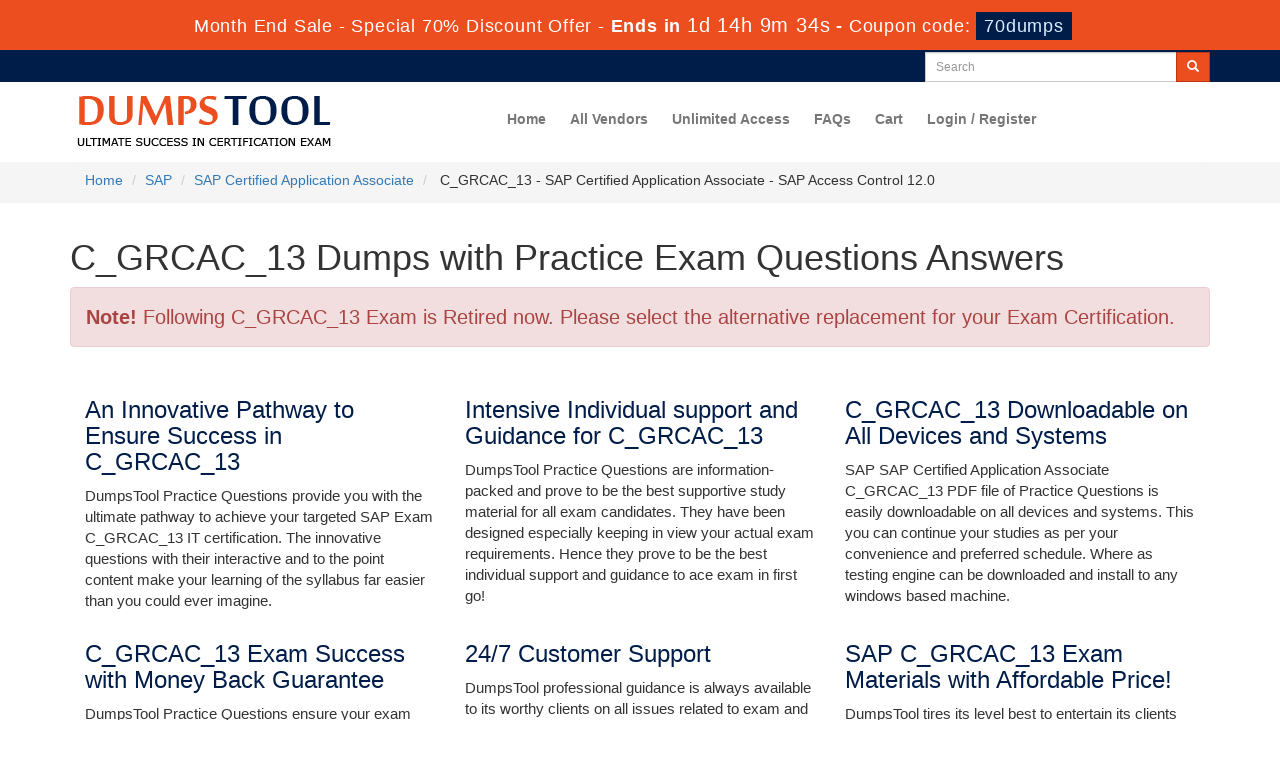

--- FILE ---
content_type: text/html; charset=UTF-8
request_url: https://www.dumpstool.com/C_GRCAC_13-exam.html
body_size: 7376
content:
<!DOCTYPE html>
<html lang="en">
<head>
    <meta charset="utf-8">
    <meta http-equiv="X-UA-Compatible" content="IE=edge">
    <meta name="viewport" content="width=device-width, initial-scale=1.0" />
    <meta name="author" content="">
    <meta name="description" content="Latest SAP C_GRCAC_13 exam dumps with real questions and answers, true C_GRCAC_13 braindumps from DumpsTool to pass the SAP C_GRCAC_13 certification exam in first attempt." />
<meta name="keywords" content="C_GRCAC_13 practice test, C_GRCAC_13 dumps, C_GRCAC_13 Questions Answers, C_GRCAC_13 braindumps" />
<link rel="canonical" href="https://www.dumpstool.com/C_GRCAC_13-exam.html" />
<title>C_GRCAC_13 Exam Questions SAP Dumpstool - Download C_GRCAC_13 Dumps 2026</title>
	<link rel="icon" href="https://www.dumpstool.com/img/favicon.ico" type="image/x-icon">
    <!-- Bootstrap Core CSS -->
    <link href="https://www.dumpstool.com/css/bootstrap.min.css" rel="stylesheet">
    <!-- Custom CSS -->
    <script src='https://www.google.com/recaptcha/api.js' async></script>
    <link href="https://www.dumpstool.com/css/custom.css?ver=1.6" rel="stylesheet">
	<link href="https://www.dumpstool.com/font-awesome-4.7.0/css/font-awesome.css" rel="stylesheet">
	<script src="https://www.dumpstool.com/js/clipboard.min.js" async></script>
<script src="https://www.dumpstool.com/js/jquery.js"></script>
    <!-- HTML5 Shim and Respond.js IE8 support of HTML5 elements and media queries -->
    <!-- WARNING: Respond.js doesn't work if you view the page via file:// -->
    <!--[if lt IE 9]>
        <script src="https://oss.maxcdn.com/libs/html5shiv/3.7.0/html5shiv.js"></script>
        <script src="https://oss.maxcdn.com/libs/respond.js/1.4.2/respond.min.js"></script>
    <![endif]-->

<script>
function Chat(){
var script = document.createElement("script"); //Make a script DOM node
script.id ="ze-snippet"
script.src = "https://static.zdassets.com/ekr/snippet.js?key=1687d94a-5f1f-420b-a8de-5d5646686ef2";
document.head.appendChild(script);
}
setTimeout(Chat, 10000);
</script>

<!-- Google tag (gtag.js) -->
<script async src="https://www.googletagmanager.com/gtag/js?id=G-9BYPKWC743"></script>
<script>
  window.dataLayer = window.dataLayer || [];
  function gtag(){dataLayer.push(arguments);}
  gtag('js', new Date());

  gtag('config', 'G-9BYPKWC743');
</script>
<meta name="google-site-verification" content="OVD9mx3i45YPtMqvXRBMl3B-PpEjxlqDUd-N3FyR_kw" />
</head>
<body>
<!-- header advertisment -->
    <div class="promotionTitle">
        <div class="container">
            <div class="promotionTitle-title">
                <h3><span>Month End Sale - Special 70% Discount Offer - </span> Ends in <span id="coupontimeRem">0d 00h 00m 00s</span> - <span> Coupon code: <i>70dumps</i></span>
                </h3>
            </div>
        </div>
    </div>
<!-- header advertisment -->

<script>
		function closeDisBox(){
			$('.topDiscountBar').hide();
		}
	// Set the date we're counting down to
		var countDownDate = new Date("Jan 30, 2026 23:59:59").getTime();

		// Update the count down every 1 second
		var x = setInterval(function() {

		  // Get today's date and time
		  var now = new Date().getTime();

		  // Find the distance between now and the count down date
		  var distance = countDownDate - now;

		  // Time calculations for days, hours, minutes and seconds
		  var days = Math.floor(distance / (1000 * 60 * 60 * 24));
		  var hours = Math.floor((distance % (1000 * 60 * 60 * 24)) / (1000 * 60 * 60));
		  var minutes = Math.floor((distance % (1000 * 60 * 60)) / (1000 * 60));
		  var seconds = Math.floor((distance % (1000 * 60)) / 1000);

		  // Display the result in the element with id="demo"
		  document.getElementById("coupontimeRem").innerHTML = days + "d " + hours + "h "
  + minutes + "m " + seconds + "s ";
		  // If the count down is finished, write some text
		  if (distance < 0) {
			clearInterval(x);
			document.getElementById("coupontimeRem").innerHTML = "EXPIRED";
		  }
		}, 1000);
	</script>
<script src="https://www.google.com/recaptcha/api.js?render=6LerCPoUAAAAALvkEm-6tzRgIyaumT23qMyM1E7y"></script>
  <script>
  $(document).ready(function(){
      grecaptcha.ready(function() {
        grecaptcha.execute('6LerCPoUAAAAALvkEm-6tzRgIyaumT23qMyM1E7y').then(function(token) {
                $('form[name="downloadDemo"]').prepend('<input type="hidden" name="g-recaptcha-response" value="'+token+'">');
                $('form[name="contactusForm"]').prepend('<input type="hidden" name="g-recaptcha-response" value="'+token+'">');
                $('form[name="exam_request"]').prepend('<input type="hidden" name="g-recaptcha-response" value="'+token+'">');
                $('form[name="registerForm"]').prepend('<input type="hidden" name="g-recaptcha-response" value="'+token+'">');
                $('form[name="loginForm"]').prepend('<input type="hidden" name="g-recaptcha-response" value="'+token+'">');
                $('form[name="addComment"]').prepend('<input type="hidden" name="g-recaptcha-response" value="'+token+'">');
        });
      });
  })
  </script>

<section id="top-welcome">
<h2 class="hidden">DumpsTool Header</h2>
	<div class="container">
    	<div class="col-md-6 no-padding tLoginArea">
			
		</div>

		<div class="col-md-3 pull-right no-padding">
			<div id="custom-search-input">
				<form action="/search.html" method="POST"  class="group">
					<div class="input-group col-md-12">
						<input type="text" class="form-control input-sm search-input" name="query" id="srch" placeholder="Search" required />
						<span class="input-group-btn">
							<button class="btn btn-primary btn-sm" type="submit" style="border-radius:0;">
								<i class="glyphicon glyphicon-search"></i>
                        	</button>
						</span>
					</div>
				</form>
			</div>
		</div>
	</div>
</section>

<section id="site-logo">
	<h2 class="hidden">dumpstool logo</h2>
	<div class="container">
		<div class="col-md-4 no-padding">
        	<a href="https://www.dumpstool.com" class="logo-site">
            	<img src="https://www.dumpstool.com/img/logo.png" alt="DumpsTool Logo"  width="300">
			</a>
		</div>
        
        <div class="col-md-8">
			<nav class="navbar navbar-default" style="margin-top: 10px;">
				<div class="container-fluid">
					<div class="navbar-header">
						<button type="button" class="navbar-toggle" data-toggle="collapse" data-target="#bs-example-navbar-collapse-1">
                            <span class="sr-only">Toggle navigation</span>
                            <span class="icon-bar"></span>
                            <span class="icon-bar"></span>
                            <span class="icon-bar"></span>
                		</button>
						<a class="navbar-brand" href="#"></a>
					</div>

					<div class="collapse navbar-collapse" id="bs-example-navbar-collapse-1">
						<ul class="nav navbar-nav">
							<li><a href="https://www.dumpstool.com">Home</a></li>
							<li><a href="/vendors.html">All Vendors</a></li>
							<li><a href="/unlimited-engine.html">Unlimited Access</a></li>
							<li><a href="/faq.html">FAQs</a></li>

					

					


					<li><a href="/cart.html">Cart</a></li>
										
					    <li><a href="/register.html">Login / Register</a></li>

				    
                </ul>

                

                

            </div>

            <!-- /.navbar-collapse -->

        </div>

        <!-- /.container -->

    </nav>

        </div>

        
	





    </div>

</section>

<!--site-logo-->







    



  

<section id="breadcrumb">

    <div class="container">

    	<ol class="breadcrumb">

			<li><a href="https://www.dumpstool.com">Home</a></li>

			<li><a href="/SAP.html">SAP</a></li>

			<li class="active"><a href="/SAP-Certified-Application-Associate-cert.html" >SAP Certified Application Associate</a>

		    </li>

			<li> C_GRCAC_13 - SAP Certified Application Associate - SAP Access Control 12.0 </li>

		</ol>

	</div>

</section>

<section id="errorMsg">
    <div class="container">
		<div class="row"><div class="col-lg-12"><h1>C_GRCAC_13 Dumps with Practice Exam Questions Answers</h1></div></div>
		<div class="alert alert-danger" style="font-size: 20px;">

			<b>Note!</b> Following C_GRCAC_13 Exam is Retired now. Please select the alternative replacement for your Exam Certification.

			
		</div>
    </div>
</section>





<div class="smallspacing"></div>

<section>
	<div class="container">
    	        
            	<div class="col-lg-12">
        	<div class="col-sm-12 no-padding examFeatures">
			  <div class="row">
           	  <div class="col-lg-4">
               	  <h3>An Innovative Pathway to Ensure Success in C_GRCAC_13</h3>
                  <p>DumpsTool Practice Questions provide you with the ultimate pathway to achieve your targeted SAP Exam C_GRCAC_13 IT certification. The innovative questions with their interactive and to the point content make your learning of the syllabus far easier than you could ever imagine.</p>
              </div>
              <div class="col-lg-4">
               	  <h3>Intensive Individual support and Guidance for C_GRCAC_13</h3>
                  <p>DumpsTool Practice Questions are information-packed and prove to be the best supportive study material for all exam candidates. They have been designed especially keeping in view your actual exam requirements. Hence they prove to be the best individual support and guidance to ace exam in first go!</p>
              </div>
              <div class="col-lg-4">
               	  <h3> C_GRCAC_13 Downloadable on All Devices and Systems </h3>
                  <p>SAP SAP Certified Application Associate C_GRCAC_13 PDF file of Practice Questions is easily downloadable on all devices and systems. This you can continue your studies as per your convenience and preferred schedule. Where as testing engine can be downloaded and install to any windows based machine. </p>
              </div>
			 </div>

			<div class="row">
              <div class="col-lg-4">
               	  <h3>C_GRCAC_13 Exam Success with Money Back Guarantee</h3>
                  <p>DumpsTool Practice Questions ensure your exam success with 100% money back guarantee. There virtually no possibility of losing SAP SAP Certified Application Associate C_GRCAC_13 Exam, if you grasp the information contained in the questions. </p>
              </div>
			  <div class="col-md-4" >
					<h3>24/7 Customer Support</h3>
                  <p>DumpsTool professional guidance is always available to its worthy clients on all issues related to exam and DumpsTool products. Feel free to contact us at your own preferred time. Your queries will be responded with prompt response.</p>				
              </div>
				<div class="col-sm-4">
<h3>SAP C_GRCAC_13 Exam Materials with Affordable Price!</h3>
              <p>DumpsTool tires its level best to entertain its clients with the most affordable products. They are never a burden on your budget. The prices are far less than the vendor tutorials, online coaching and study material. With their lower price, the advantage of DumpsTool C_GRCAC_13 SAP Certified Application Associate - SAP Access Control 12.0 Practice Questions is enormous and unmatched!</p>

		</div>
			</div>
          </div>
          
     


        <!-- Modal -->

	<div class="modal fade" id="myModal" role="dialog">

		<div class="modal-dialog">

    

      <!-- Modal content-->

      <div class="modal-content">

        <div class="modal-header">

          <button type="button" class="close" data-dismiss="modal">&times;</button>

          <h4 class="modal-title">First Try then Buy</h4>

        </div>

        <div class="modal-body">

        

        <div class="row">

          <div class="col-md-4">
           <img src="https://www.dumpstool.com/img/demo-image.png" alt="SAP Certified Application Associate - SAP Access Control 12.0 download free" class="img-responsive" />
			<div class="smallspacing"></div><br>
          </div>
         
   <div class="col-md-8">
	<style type="text/css">.demoFeatures {list-style: none; padding: 0px; line-height: 25px; margin-bottom: 14px;}</style>
    	<div>&#x2714; C_GRCAC_13 All Real Exam Questions</div>
			<ul class="demoFeatures">
				<li>&#x2714; C_GRCAC_13 Exam easy to use and print PDF format</li>
				<li>&#x2714; Cover All syllabus and Objectives</li>
				<li>&#x2714; Download Free C_GRCAC_13 Demo (Try before Buy)</li>
				<li>&#x2714; Free Frequent Updates</li>
				<li>&#x2714; 100% Passing Guarantee by DumpsTool</li>
			</ul>

   		<form name="downloadDemo" action="/main/cert/download_demo.html" method="post">
				
              <input type="email"  name="email" placeholder="Email" class="form-control" required><br>	
			  <input type="hidden" name="id" value="9335">
              <input type="hidden" name="code" value="C_GRCAC_13">
              <input type="hidden" name="vendor" value="SAP">
              <input type="image" src="https://www.dumpstool.com/img/download-demo.png" />
             
              </form>
   </div>

</div>

 

        </div>

        <div class="modal-footer">

          <button type="button" class="btn btn-default" data-dismiss="modal">Close</button>

        </div>

      </div>

      

    </div>

  </div>
        </div>
            </div>
</section>


<div class="smallspacing"></div>

<section id="relatedProducts">
	<div class="container">
    	<div class="col-lg-12">
        	<h2 class="clrw">Related Certification Exams</h2>
			<ul class="bproduct-links">

                       
                        <li style="width:49%">

						<a href="/C_TFIN52_67-exam.html" title="C_TFIN52_67">

							C_TFIN52_67 Question Answer
						</a>

						</li>

                        
                        <li style="width:49%">

						<a href="/C_TFIN22_67-exam.html" title="C_TFIN22_67">

							C_TFIN22_67 Question Answer
						</a>

						</li>

                        
                        <li style="width:49%">

						<a href="/C_TPLM30_67-exam.html" title="C_TPLM30_67">

							C_TPLM30_67 Question Answer
						</a>

						</li>

                        
                        <li style="width:49%">

						<a href="/C_TPLM40_65-exam.html" title="C_TPLM40_65">

							C_TPLM40_65 Question Answer
						</a>

						</li>

                        
                        <li style="width:49%">

						<a href="/C_TSCM62_67-exam.html" title="C_TSCM62_67">

							C_TSCM62_67 Question Answer
						</a>

						</li>

                        
                        <li style="width:49%">

						<a href="/C_SMPADM_30-exam.html" title="C_SMPADM_30">

							C_SMPADM_30 Question Answer
						</a>

						</li>

                        
                        <li style="width:49%">

						<a href="/C_BYD15_1908-exam.html" title="C_BYD15_1908">

							C_BYD15_1908 Question Answer
						</a>

						</li>

                        
                        <li style="width:49%">

						<a href="/C_TPLM22_67-exam.html" title="C_TPLM22_67">

							C_TPLM22_67 Question Answer
						</a>

						</li>

                        
                        <li style="width:49%">

						<a href="/C_C4H520_02-exam.html" title="C_C4H520_02">

							C_C4H520_02 Question Answer
						</a>

						</li>

                        
                        <li style="width:49%">

						<a href="/C_S4PPM_1909-exam.html" title="C_S4PPM_1909">

							C_S4PPM_1909 Question Answer
						</a>

						</li>

                        
                        <li style="width:49%">

						<a href="/C_TS410_2020-exam.html" title="C_TS410_2020">

							C_TS410_2020 Question Answer
						</a>

						</li>

                        
                        <li style="width:49%">

						<a href="/C_C4H510_04-exam.html" title="C_C4H510_04">

							C_C4H510_04 Question Answer
						</a>

						</li>

                        
                        <li style="width:49%">

						<a href="/C_C4H420_13-exam.html" title="C_C4H420_13">

							C_C4H420_13 Question Answer
						</a>

						</li>

                        
                        <li style="width:49%">

						<a href="/C_BW4HANA_27-exam.html" title="C_BW4HANA_27">

							C_BW4HANA_27 Question Answer
						</a>

						</li>

                        
                       

                        

                        
                        </ul>
        </div>
       
    </div>
</section>












<!-- Page Content -->
<section id="myeContent">
	<div class="container">
		<div class="row">		
			<script type="application/ld+json">

                {

                "@context": "http://schema.org",

                "@type": "Product",

                "aggregateRating": {

                "@type": "AggregateRating",

                "ratingValue": "5.0",

                "reviewCount": "80"

                },

                "image": "https://www.dumpstool.com/img/demo-image1.png",

                "name": "SAP C_GRCAC_13 Exam",

                "sku":"C_GRCAC_13",

                "description": "C_GRCAC_13 Practice Test Questions Answers",

                "releaseDate":"2023-01-12 13:48:33",

                "offers": {

                "@type": "Offer",

                "availability": "http://schema.org/InStock",

                "price": "99.99",

                "priceCurrency": "USD"

                },

            

                "review": [

                {

                "@type": "Review",

                "author": "DumpsTool",

                "datePublished": "2023-01-12 13:48:33",

                "description": "C_GRCAC_13 - SAP Certified Application Associate - SAP Access Control 12.0",

                "reviewRating": {

                "@type": "Rating",

                "bestRating": "5",

                "ratingValue": "5",

                "worstRating": "0"

                }

                }

                ]

                }

            </script>
            <script type="application/ld+json">

            {

             "@context": "http://schema.org",

             "@type": "BreadcrumbList",

             "itemListElement":

             [

              {

               "@type": "ListItem",

               "position": 1,

               "item":

               {

                "@id": "/SAP.html",

                "name": "SAP"

                }

              },

              {

               "@type": "ListItem",

              "position": 2,

              "item":

               {

                 "@id": "/SAP-Certified-Application-Associate-cert.html",

                 "name": "SAP Certified Application Associate"

               }

              },

              {

               "@type": "ListItem",

              "position": 3,

              "item":

               {

                 "@id": "/C_GRCAC_13-exam.html",

                 "name": "C_GRCAC_13"

               }

              }

             ]

            }

            </script>
            
            <div class="col-lg-12 exam-detail eContent efaqs">
				

				

				                	
                
                <h2>SAP C_GRCAC_13 Practice Exam FAQs</h2>

<h4>1. To what extent DumpsTool C_GRCAC_13 products are relevant to the Real Exam format?</h4>

<p>DumpsTool products focus each and every aspect of the C_GRCAC_13 certification exam. You&rsquo;ll find them absolutely relevant to your needs.</p>

<h4>2. To what extent DumpsTool&rsquo;s products are relevant to the exam format?</h4>

<p>DumpsTool&rsquo;s products are absolutely exam-oriented. They contain <a href="/C_GRCAC_13-exam.html">C_GRCAC_13 study material</a> that is Q&amp;As based and comprises only the information that can be asked in actual exam. The information is abridged and up to the task, devoid of all irrelevant and unnecessary detail. This outstanding content is easy to learn and memorize.</p>

<h4>3. What different products DumpsTool offers?</h4>

<p>DumpsTool offers a variety of products to its clients to cater to their individual needs. DumpsTool Study Guides, C_GRCAC_13 Exam Dumps, Practice Questions answers in pdf&nbsp;and Testing Engine are the products that have been created by the best industry professionals.</p>

<h4>4. What is money back guarantee and how is it applicable on my failure?</h4>

<p>The money back guarantee is the best proof of our most relevant and rewarding products. DumpsTool&rsquo;s claim is the 100% success of its clients. If they don&rsquo;t succeed, they can take back their money.</p>

<h4>5. What is DumpsTool&rsquo;s Testing Engine? How does it benefit the exam takers?</h4>

<p>DumpsTool C_GRCAC_13&nbsp;Testing Engine delivers&nbsp;you practice tests that have been made to introduce you to the real exam format. Taking these tests also helps you to revise the syllabus and maximize your success prospects.</p>

<h4>6. Does DumpsTool offer discount on its prices?</h4>

<p>Yes. DumpsTool&rsquo;s concentration is to provide you with the state of the art products at affordable prices. Round the year, special packages and discounted prices are also introduced.</p>
                
                
				

	


            </div>
		</div>
	</div>
</section>
<!-- /. Page Content -->
<section id="relatedProducts">
	<div class="container">
		 
        <div class="col-lg-12">
		<h2 class="clrw">Our Satisfied Customers C_GRCAC_13</h2>
 <div class="col-md-12 no-padding">

        <div class="carousel slide" id="fade-quote-carousel" data-ride="carousel" data-interval="5000">

				  <!-- Carousel indicators -->

                  

				  <!-- Carousel items -->

				  <div class="carousel-inner">

					





				    <div class="col-lg-12 no-padding">
					<div class="col-lg-2">
						<div class="col-sm-12" style="padding: 10px;"><img src="img/profile2.jpg" class="img-circle" alt="profile 1" /></div>
	               		<div class="col-sm-12 no-padding clr3" style="margin-top: 10px;font-weight: 600;"><img src="https://www.dumpstool.com/img/flags/us.png" width="20" alt="C_GRCAC_13 review posted by Stefany"> &nbsp;Stefany</br><span style="font-size: 12px;">posted on 01-Jul-2025</span></div>
	                	<div class="col-sm-12 no-padding" style="margin-top: 5px;"><img src="img/stars.png" alt="5 Stars"  /></div>
					</div>

					<div class="col-sm-10" style="background-color:white; border-radius:10px; padding:15px; margin-top: 15px;">
	    				<p>dumpstool&#39;s team of IT professionals were knowledgeable and helpful during my C_GRCAC_13 exam preparation.</p>
	      			</div>
                </div>

									





				    <div class="col-lg-12 no-padding">
					<div class="col-lg-2">
						<div class="col-sm-12" style="padding: 10px;"><img src="img/profile2.jpg" class="img-circle" alt="profile 2" /></div>
	               		<div class="col-sm-12 no-padding clr3" style="margin-top: 10px;font-weight: 600;"><img src="https://www.dumpstool.com/img/flags/is.png" width="20" alt="C_GRCAC_13 review posted by Simone"> &nbsp;Simone</br><span style="font-size: 12px;">posted on 28-Jun-2025</span></div>
	                	<div class="col-sm-12 no-padding" style="margin-top: 5px;"><img src="img/stars.png" alt="5 Stars"  /></div>
					</div>

					<div class="col-sm-10" style="background-color:white; border-radius:10px; padding:15px; margin-top: 15px;">
	    				<p>I was worried about passing my C_GRCAC_13 exam, but dumpstool&#39;s authentic study material and 24/7 online support team made all the difference!</p>
	      			</div>
                </div>

									





				    <div class="col-lg-12 no-padding">
					<div class="col-lg-2">
						<div class="col-sm-12" style="padding: 10px;"><img src="img/profile2.jpg" class="img-circle" alt="profile 3" /></div>
	               		<div class="col-sm-12 no-padding clr3" style="margin-top: 10px;font-weight: 600;"><img src="https://www.dumpstool.com/img/flags/am.png" width="20" alt="C_GRCAC_13 review posted by Shaya"> &nbsp;Shaya</br><span style="font-size: 12px;">posted on 26-Jun-2025</span></div>
	                	<div class="col-sm-12 no-padding" style="margin-top: 5px;"><img src="img/stars.png" alt="5 Stars"  /></div>
					</div>

					<div class="col-sm-10" style="background-color:white; border-radius:10px; padding:15px; margin-top: 15px;">
	    				<p>I highly recommend dumpstool for their authentic study material for the C_GRCAC_13 exam.</p>
	      			</div>
                </div>

									
				  </div>

				</div>

        </div>

	</div>
    	
	</div>
</section>





    <section id="sub-footer">

    	<div class="container">

        	<div class="col-md-2 col-sm-6 col-xs-12">

            <h4>Quick Links</h4>

            <ul class="footer-links">

            	<li><a href="https://www.dumpstool.com">Home</a></li>

                <li><a href="/vendors.html">All Vendors</a></li>
                <li><a href="/dmca.html">DMCA & Copyrights</a></li>

                </ul>

            </div>

            

            <div class="col-md-2 col-sm-6 col-xs-12">

            <h4>Why Us</h4>

            <ul class="footer-links">

            	<li><a href="/contactus.html">Contact us</a></li>

                <li><a href="/aboutus.html">About us</a></li>

                 <li><a href="/guarantee.html">Guarantee</a></li>

                </ul>

            </div>



			<div class="col-md-6 col-sm-6 col-xs-12">

            	<h4>Updated Exams</h4>

            	<ul class="footer-links">
					
                    <li style="width:50%; float:left;">
						<a href="/CWISA-103-exam.html">CWISA-103 exam</a>
						<span style="color:#abb9ce; font-size:10px;">Jan 28, 2026</span>
					</li>
		
                    <li style="width:50%; float:left;">
						<a href="/MSP-Foundation-exam.html">MSP-Foundation exam</a>
						<span style="color:#abb9ce; font-size:10px;">Jan 28, 2026</span>
					</li>
		
                    <li style="width:50%; float:left;">
						<a href="/CCM-exam.html">CCM exam</a>
						<span style="color:#abb9ce; font-size:10px;">Jan 28, 2026</span>
					</li>
		
                    <li style="width:50%; float:left;">
						<a href="/PMI-PMOCP-exam.html">PMI-PMOCP exam</a>
						<span style="color:#abb9ce; font-size:10px;">Jan 28, 2026</span>
					</li>
		
                    <li style="width:50%; float:left;">
						<a href="/H13-321_V2-5-exam.html">H13-321_V2.5 exam</a>
						<span style="color:#abb9ce; font-size:10px;">Jan 28, 2026</span>
					</li>
		
                    <li style="width:50%; float:left;">
						<a href="/CCAS-exam.html">CCAS exam</a>
						<span style="color:#abb9ce; font-size:10px;">Jan 28, 2026</span>
					</li>
		
                    <li style="width:50%; float:left;">
						<a href="/F5CAB3-exam.html">F5CAB3 exam</a>
						<span style="color:#abb9ce; font-size:10px;">Jan 28, 2026</span>
					</li>
		
                    <li style="width:50%; float:left;">
						<a href="/F5CAB4-exam.html">F5CAB4 exam</a>
						<span style="color:#abb9ce; font-size:10px;">Jan 28, 2026</span>
					</li>
		
				</ul>

            </div>

            

           

            <div class="col-md-2 col-sm-6 col-xs-12">

			<h4 class="text-center">Site Secure</h4>
				<div class="secureSite">
            		<img src="https://www.dumpstool.com/img/mcafee.png" alt="mcafee secure" class="center-block">
					<p class="text-center" style="color:white; font-size:12px;">TESTED 29 Jan 2026</p>
				</div>

            </div>

        </div>

        

    </section>

    

 <section id="end-footer" style="background-color:#001d4a;">
	<h2 class="hidden">Footer</h2>
 	<div class="container text-center">

    	<p style="margin-top:10px; color:#fff;">Copyright &copy; 2014-2026 DumpsTool. All Rights Reserved</p>

    </div>

 </section>



    

    <!-- /.container -->

	

    <!-- jQuery -->

    



    <!-- Bootstrap Core JavaScript -->

    <script src="https://www.dumpstool.com/js/bootstrap.min.js"></script>

    <script src="https://www.dumpstool.com/js/manage.js"></script>





		<link href="https://www.dumpstool.com/css/packages.css" rel="stylesheet">


</body>



</html>

--- FILE ---
content_type: text/html; charset=utf-8
request_url: https://www.google.com/recaptcha/api2/anchor?ar=1&k=6LerCPoUAAAAALvkEm-6tzRgIyaumT23qMyM1E7y&co=aHR0cHM6Ly93d3cuZHVtcHN0b29sLmNvbTo0NDM.&hl=en&v=N67nZn4AqZkNcbeMu4prBgzg&size=invisible&anchor-ms=20000&execute-ms=30000&cb=deh4juuz7rq8
body_size: 48848
content:
<!DOCTYPE HTML><html dir="ltr" lang="en"><head><meta http-equiv="Content-Type" content="text/html; charset=UTF-8">
<meta http-equiv="X-UA-Compatible" content="IE=edge">
<title>reCAPTCHA</title>
<style type="text/css">
/* cyrillic-ext */
@font-face {
  font-family: 'Roboto';
  font-style: normal;
  font-weight: 400;
  font-stretch: 100%;
  src: url(//fonts.gstatic.com/s/roboto/v48/KFO7CnqEu92Fr1ME7kSn66aGLdTylUAMa3GUBHMdazTgWw.woff2) format('woff2');
  unicode-range: U+0460-052F, U+1C80-1C8A, U+20B4, U+2DE0-2DFF, U+A640-A69F, U+FE2E-FE2F;
}
/* cyrillic */
@font-face {
  font-family: 'Roboto';
  font-style: normal;
  font-weight: 400;
  font-stretch: 100%;
  src: url(//fonts.gstatic.com/s/roboto/v48/KFO7CnqEu92Fr1ME7kSn66aGLdTylUAMa3iUBHMdazTgWw.woff2) format('woff2');
  unicode-range: U+0301, U+0400-045F, U+0490-0491, U+04B0-04B1, U+2116;
}
/* greek-ext */
@font-face {
  font-family: 'Roboto';
  font-style: normal;
  font-weight: 400;
  font-stretch: 100%;
  src: url(//fonts.gstatic.com/s/roboto/v48/KFO7CnqEu92Fr1ME7kSn66aGLdTylUAMa3CUBHMdazTgWw.woff2) format('woff2');
  unicode-range: U+1F00-1FFF;
}
/* greek */
@font-face {
  font-family: 'Roboto';
  font-style: normal;
  font-weight: 400;
  font-stretch: 100%;
  src: url(//fonts.gstatic.com/s/roboto/v48/KFO7CnqEu92Fr1ME7kSn66aGLdTylUAMa3-UBHMdazTgWw.woff2) format('woff2');
  unicode-range: U+0370-0377, U+037A-037F, U+0384-038A, U+038C, U+038E-03A1, U+03A3-03FF;
}
/* math */
@font-face {
  font-family: 'Roboto';
  font-style: normal;
  font-weight: 400;
  font-stretch: 100%;
  src: url(//fonts.gstatic.com/s/roboto/v48/KFO7CnqEu92Fr1ME7kSn66aGLdTylUAMawCUBHMdazTgWw.woff2) format('woff2');
  unicode-range: U+0302-0303, U+0305, U+0307-0308, U+0310, U+0312, U+0315, U+031A, U+0326-0327, U+032C, U+032F-0330, U+0332-0333, U+0338, U+033A, U+0346, U+034D, U+0391-03A1, U+03A3-03A9, U+03B1-03C9, U+03D1, U+03D5-03D6, U+03F0-03F1, U+03F4-03F5, U+2016-2017, U+2034-2038, U+203C, U+2040, U+2043, U+2047, U+2050, U+2057, U+205F, U+2070-2071, U+2074-208E, U+2090-209C, U+20D0-20DC, U+20E1, U+20E5-20EF, U+2100-2112, U+2114-2115, U+2117-2121, U+2123-214F, U+2190, U+2192, U+2194-21AE, U+21B0-21E5, U+21F1-21F2, U+21F4-2211, U+2213-2214, U+2216-22FF, U+2308-230B, U+2310, U+2319, U+231C-2321, U+2336-237A, U+237C, U+2395, U+239B-23B7, U+23D0, U+23DC-23E1, U+2474-2475, U+25AF, U+25B3, U+25B7, U+25BD, U+25C1, U+25CA, U+25CC, U+25FB, U+266D-266F, U+27C0-27FF, U+2900-2AFF, U+2B0E-2B11, U+2B30-2B4C, U+2BFE, U+3030, U+FF5B, U+FF5D, U+1D400-1D7FF, U+1EE00-1EEFF;
}
/* symbols */
@font-face {
  font-family: 'Roboto';
  font-style: normal;
  font-weight: 400;
  font-stretch: 100%;
  src: url(//fonts.gstatic.com/s/roboto/v48/KFO7CnqEu92Fr1ME7kSn66aGLdTylUAMaxKUBHMdazTgWw.woff2) format('woff2');
  unicode-range: U+0001-000C, U+000E-001F, U+007F-009F, U+20DD-20E0, U+20E2-20E4, U+2150-218F, U+2190, U+2192, U+2194-2199, U+21AF, U+21E6-21F0, U+21F3, U+2218-2219, U+2299, U+22C4-22C6, U+2300-243F, U+2440-244A, U+2460-24FF, U+25A0-27BF, U+2800-28FF, U+2921-2922, U+2981, U+29BF, U+29EB, U+2B00-2BFF, U+4DC0-4DFF, U+FFF9-FFFB, U+10140-1018E, U+10190-1019C, U+101A0, U+101D0-101FD, U+102E0-102FB, U+10E60-10E7E, U+1D2C0-1D2D3, U+1D2E0-1D37F, U+1F000-1F0FF, U+1F100-1F1AD, U+1F1E6-1F1FF, U+1F30D-1F30F, U+1F315, U+1F31C, U+1F31E, U+1F320-1F32C, U+1F336, U+1F378, U+1F37D, U+1F382, U+1F393-1F39F, U+1F3A7-1F3A8, U+1F3AC-1F3AF, U+1F3C2, U+1F3C4-1F3C6, U+1F3CA-1F3CE, U+1F3D4-1F3E0, U+1F3ED, U+1F3F1-1F3F3, U+1F3F5-1F3F7, U+1F408, U+1F415, U+1F41F, U+1F426, U+1F43F, U+1F441-1F442, U+1F444, U+1F446-1F449, U+1F44C-1F44E, U+1F453, U+1F46A, U+1F47D, U+1F4A3, U+1F4B0, U+1F4B3, U+1F4B9, U+1F4BB, U+1F4BF, U+1F4C8-1F4CB, U+1F4D6, U+1F4DA, U+1F4DF, U+1F4E3-1F4E6, U+1F4EA-1F4ED, U+1F4F7, U+1F4F9-1F4FB, U+1F4FD-1F4FE, U+1F503, U+1F507-1F50B, U+1F50D, U+1F512-1F513, U+1F53E-1F54A, U+1F54F-1F5FA, U+1F610, U+1F650-1F67F, U+1F687, U+1F68D, U+1F691, U+1F694, U+1F698, U+1F6AD, U+1F6B2, U+1F6B9-1F6BA, U+1F6BC, U+1F6C6-1F6CF, U+1F6D3-1F6D7, U+1F6E0-1F6EA, U+1F6F0-1F6F3, U+1F6F7-1F6FC, U+1F700-1F7FF, U+1F800-1F80B, U+1F810-1F847, U+1F850-1F859, U+1F860-1F887, U+1F890-1F8AD, U+1F8B0-1F8BB, U+1F8C0-1F8C1, U+1F900-1F90B, U+1F93B, U+1F946, U+1F984, U+1F996, U+1F9E9, U+1FA00-1FA6F, U+1FA70-1FA7C, U+1FA80-1FA89, U+1FA8F-1FAC6, U+1FACE-1FADC, U+1FADF-1FAE9, U+1FAF0-1FAF8, U+1FB00-1FBFF;
}
/* vietnamese */
@font-face {
  font-family: 'Roboto';
  font-style: normal;
  font-weight: 400;
  font-stretch: 100%;
  src: url(//fonts.gstatic.com/s/roboto/v48/KFO7CnqEu92Fr1ME7kSn66aGLdTylUAMa3OUBHMdazTgWw.woff2) format('woff2');
  unicode-range: U+0102-0103, U+0110-0111, U+0128-0129, U+0168-0169, U+01A0-01A1, U+01AF-01B0, U+0300-0301, U+0303-0304, U+0308-0309, U+0323, U+0329, U+1EA0-1EF9, U+20AB;
}
/* latin-ext */
@font-face {
  font-family: 'Roboto';
  font-style: normal;
  font-weight: 400;
  font-stretch: 100%;
  src: url(//fonts.gstatic.com/s/roboto/v48/KFO7CnqEu92Fr1ME7kSn66aGLdTylUAMa3KUBHMdazTgWw.woff2) format('woff2');
  unicode-range: U+0100-02BA, U+02BD-02C5, U+02C7-02CC, U+02CE-02D7, U+02DD-02FF, U+0304, U+0308, U+0329, U+1D00-1DBF, U+1E00-1E9F, U+1EF2-1EFF, U+2020, U+20A0-20AB, U+20AD-20C0, U+2113, U+2C60-2C7F, U+A720-A7FF;
}
/* latin */
@font-face {
  font-family: 'Roboto';
  font-style: normal;
  font-weight: 400;
  font-stretch: 100%;
  src: url(//fonts.gstatic.com/s/roboto/v48/KFO7CnqEu92Fr1ME7kSn66aGLdTylUAMa3yUBHMdazQ.woff2) format('woff2');
  unicode-range: U+0000-00FF, U+0131, U+0152-0153, U+02BB-02BC, U+02C6, U+02DA, U+02DC, U+0304, U+0308, U+0329, U+2000-206F, U+20AC, U+2122, U+2191, U+2193, U+2212, U+2215, U+FEFF, U+FFFD;
}
/* cyrillic-ext */
@font-face {
  font-family: 'Roboto';
  font-style: normal;
  font-weight: 500;
  font-stretch: 100%;
  src: url(//fonts.gstatic.com/s/roboto/v48/KFO7CnqEu92Fr1ME7kSn66aGLdTylUAMa3GUBHMdazTgWw.woff2) format('woff2');
  unicode-range: U+0460-052F, U+1C80-1C8A, U+20B4, U+2DE0-2DFF, U+A640-A69F, U+FE2E-FE2F;
}
/* cyrillic */
@font-face {
  font-family: 'Roboto';
  font-style: normal;
  font-weight: 500;
  font-stretch: 100%;
  src: url(//fonts.gstatic.com/s/roboto/v48/KFO7CnqEu92Fr1ME7kSn66aGLdTylUAMa3iUBHMdazTgWw.woff2) format('woff2');
  unicode-range: U+0301, U+0400-045F, U+0490-0491, U+04B0-04B1, U+2116;
}
/* greek-ext */
@font-face {
  font-family: 'Roboto';
  font-style: normal;
  font-weight: 500;
  font-stretch: 100%;
  src: url(//fonts.gstatic.com/s/roboto/v48/KFO7CnqEu92Fr1ME7kSn66aGLdTylUAMa3CUBHMdazTgWw.woff2) format('woff2');
  unicode-range: U+1F00-1FFF;
}
/* greek */
@font-face {
  font-family: 'Roboto';
  font-style: normal;
  font-weight: 500;
  font-stretch: 100%;
  src: url(//fonts.gstatic.com/s/roboto/v48/KFO7CnqEu92Fr1ME7kSn66aGLdTylUAMa3-UBHMdazTgWw.woff2) format('woff2');
  unicode-range: U+0370-0377, U+037A-037F, U+0384-038A, U+038C, U+038E-03A1, U+03A3-03FF;
}
/* math */
@font-face {
  font-family: 'Roboto';
  font-style: normal;
  font-weight: 500;
  font-stretch: 100%;
  src: url(//fonts.gstatic.com/s/roboto/v48/KFO7CnqEu92Fr1ME7kSn66aGLdTylUAMawCUBHMdazTgWw.woff2) format('woff2');
  unicode-range: U+0302-0303, U+0305, U+0307-0308, U+0310, U+0312, U+0315, U+031A, U+0326-0327, U+032C, U+032F-0330, U+0332-0333, U+0338, U+033A, U+0346, U+034D, U+0391-03A1, U+03A3-03A9, U+03B1-03C9, U+03D1, U+03D5-03D6, U+03F0-03F1, U+03F4-03F5, U+2016-2017, U+2034-2038, U+203C, U+2040, U+2043, U+2047, U+2050, U+2057, U+205F, U+2070-2071, U+2074-208E, U+2090-209C, U+20D0-20DC, U+20E1, U+20E5-20EF, U+2100-2112, U+2114-2115, U+2117-2121, U+2123-214F, U+2190, U+2192, U+2194-21AE, U+21B0-21E5, U+21F1-21F2, U+21F4-2211, U+2213-2214, U+2216-22FF, U+2308-230B, U+2310, U+2319, U+231C-2321, U+2336-237A, U+237C, U+2395, U+239B-23B7, U+23D0, U+23DC-23E1, U+2474-2475, U+25AF, U+25B3, U+25B7, U+25BD, U+25C1, U+25CA, U+25CC, U+25FB, U+266D-266F, U+27C0-27FF, U+2900-2AFF, U+2B0E-2B11, U+2B30-2B4C, U+2BFE, U+3030, U+FF5B, U+FF5D, U+1D400-1D7FF, U+1EE00-1EEFF;
}
/* symbols */
@font-face {
  font-family: 'Roboto';
  font-style: normal;
  font-weight: 500;
  font-stretch: 100%;
  src: url(//fonts.gstatic.com/s/roboto/v48/KFO7CnqEu92Fr1ME7kSn66aGLdTylUAMaxKUBHMdazTgWw.woff2) format('woff2');
  unicode-range: U+0001-000C, U+000E-001F, U+007F-009F, U+20DD-20E0, U+20E2-20E4, U+2150-218F, U+2190, U+2192, U+2194-2199, U+21AF, U+21E6-21F0, U+21F3, U+2218-2219, U+2299, U+22C4-22C6, U+2300-243F, U+2440-244A, U+2460-24FF, U+25A0-27BF, U+2800-28FF, U+2921-2922, U+2981, U+29BF, U+29EB, U+2B00-2BFF, U+4DC0-4DFF, U+FFF9-FFFB, U+10140-1018E, U+10190-1019C, U+101A0, U+101D0-101FD, U+102E0-102FB, U+10E60-10E7E, U+1D2C0-1D2D3, U+1D2E0-1D37F, U+1F000-1F0FF, U+1F100-1F1AD, U+1F1E6-1F1FF, U+1F30D-1F30F, U+1F315, U+1F31C, U+1F31E, U+1F320-1F32C, U+1F336, U+1F378, U+1F37D, U+1F382, U+1F393-1F39F, U+1F3A7-1F3A8, U+1F3AC-1F3AF, U+1F3C2, U+1F3C4-1F3C6, U+1F3CA-1F3CE, U+1F3D4-1F3E0, U+1F3ED, U+1F3F1-1F3F3, U+1F3F5-1F3F7, U+1F408, U+1F415, U+1F41F, U+1F426, U+1F43F, U+1F441-1F442, U+1F444, U+1F446-1F449, U+1F44C-1F44E, U+1F453, U+1F46A, U+1F47D, U+1F4A3, U+1F4B0, U+1F4B3, U+1F4B9, U+1F4BB, U+1F4BF, U+1F4C8-1F4CB, U+1F4D6, U+1F4DA, U+1F4DF, U+1F4E3-1F4E6, U+1F4EA-1F4ED, U+1F4F7, U+1F4F9-1F4FB, U+1F4FD-1F4FE, U+1F503, U+1F507-1F50B, U+1F50D, U+1F512-1F513, U+1F53E-1F54A, U+1F54F-1F5FA, U+1F610, U+1F650-1F67F, U+1F687, U+1F68D, U+1F691, U+1F694, U+1F698, U+1F6AD, U+1F6B2, U+1F6B9-1F6BA, U+1F6BC, U+1F6C6-1F6CF, U+1F6D3-1F6D7, U+1F6E0-1F6EA, U+1F6F0-1F6F3, U+1F6F7-1F6FC, U+1F700-1F7FF, U+1F800-1F80B, U+1F810-1F847, U+1F850-1F859, U+1F860-1F887, U+1F890-1F8AD, U+1F8B0-1F8BB, U+1F8C0-1F8C1, U+1F900-1F90B, U+1F93B, U+1F946, U+1F984, U+1F996, U+1F9E9, U+1FA00-1FA6F, U+1FA70-1FA7C, U+1FA80-1FA89, U+1FA8F-1FAC6, U+1FACE-1FADC, U+1FADF-1FAE9, U+1FAF0-1FAF8, U+1FB00-1FBFF;
}
/* vietnamese */
@font-face {
  font-family: 'Roboto';
  font-style: normal;
  font-weight: 500;
  font-stretch: 100%;
  src: url(//fonts.gstatic.com/s/roboto/v48/KFO7CnqEu92Fr1ME7kSn66aGLdTylUAMa3OUBHMdazTgWw.woff2) format('woff2');
  unicode-range: U+0102-0103, U+0110-0111, U+0128-0129, U+0168-0169, U+01A0-01A1, U+01AF-01B0, U+0300-0301, U+0303-0304, U+0308-0309, U+0323, U+0329, U+1EA0-1EF9, U+20AB;
}
/* latin-ext */
@font-face {
  font-family: 'Roboto';
  font-style: normal;
  font-weight: 500;
  font-stretch: 100%;
  src: url(//fonts.gstatic.com/s/roboto/v48/KFO7CnqEu92Fr1ME7kSn66aGLdTylUAMa3KUBHMdazTgWw.woff2) format('woff2');
  unicode-range: U+0100-02BA, U+02BD-02C5, U+02C7-02CC, U+02CE-02D7, U+02DD-02FF, U+0304, U+0308, U+0329, U+1D00-1DBF, U+1E00-1E9F, U+1EF2-1EFF, U+2020, U+20A0-20AB, U+20AD-20C0, U+2113, U+2C60-2C7F, U+A720-A7FF;
}
/* latin */
@font-face {
  font-family: 'Roboto';
  font-style: normal;
  font-weight: 500;
  font-stretch: 100%;
  src: url(//fonts.gstatic.com/s/roboto/v48/KFO7CnqEu92Fr1ME7kSn66aGLdTylUAMa3yUBHMdazQ.woff2) format('woff2');
  unicode-range: U+0000-00FF, U+0131, U+0152-0153, U+02BB-02BC, U+02C6, U+02DA, U+02DC, U+0304, U+0308, U+0329, U+2000-206F, U+20AC, U+2122, U+2191, U+2193, U+2212, U+2215, U+FEFF, U+FFFD;
}
/* cyrillic-ext */
@font-face {
  font-family: 'Roboto';
  font-style: normal;
  font-weight: 900;
  font-stretch: 100%;
  src: url(//fonts.gstatic.com/s/roboto/v48/KFO7CnqEu92Fr1ME7kSn66aGLdTylUAMa3GUBHMdazTgWw.woff2) format('woff2');
  unicode-range: U+0460-052F, U+1C80-1C8A, U+20B4, U+2DE0-2DFF, U+A640-A69F, U+FE2E-FE2F;
}
/* cyrillic */
@font-face {
  font-family: 'Roboto';
  font-style: normal;
  font-weight: 900;
  font-stretch: 100%;
  src: url(//fonts.gstatic.com/s/roboto/v48/KFO7CnqEu92Fr1ME7kSn66aGLdTylUAMa3iUBHMdazTgWw.woff2) format('woff2');
  unicode-range: U+0301, U+0400-045F, U+0490-0491, U+04B0-04B1, U+2116;
}
/* greek-ext */
@font-face {
  font-family: 'Roboto';
  font-style: normal;
  font-weight: 900;
  font-stretch: 100%;
  src: url(//fonts.gstatic.com/s/roboto/v48/KFO7CnqEu92Fr1ME7kSn66aGLdTylUAMa3CUBHMdazTgWw.woff2) format('woff2');
  unicode-range: U+1F00-1FFF;
}
/* greek */
@font-face {
  font-family: 'Roboto';
  font-style: normal;
  font-weight: 900;
  font-stretch: 100%;
  src: url(//fonts.gstatic.com/s/roboto/v48/KFO7CnqEu92Fr1ME7kSn66aGLdTylUAMa3-UBHMdazTgWw.woff2) format('woff2');
  unicode-range: U+0370-0377, U+037A-037F, U+0384-038A, U+038C, U+038E-03A1, U+03A3-03FF;
}
/* math */
@font-face {
  font-family: 'Roboto';
  font-style: normal;
  font-weight: 900;
  font-stretch: 100%;
  src: url(//fonts.gstatic.com/s/roboto/v48/KFO7CnqEu92Fr1ME7kSn66aGLdTylUAMawCUBHMdazTgWw.woff2) format('woff2');
  unicode-range: U+0302-0303, U+0305, U+0307-0308, U+0310, U+0312, U+0315, U+031A, U+0326-0327, U+032C, U+032F-0330, U+0332-0333, U+0338, U+033A, U+0346, U+034D, U+0391-03A1, U+03A3-03A9, U+03B1-03C9, U+03D1, U+03D5-03D6, U+03F0-03F1, U+03F4-03F5, U+2016-2017, U+2034-2038, U+203C, U+2040, U+2043, U+2047, U+2050, U+2057, U+205F, U+2070-2071, U+2074-208E, U+2090-209C, U+20D0-20DC, U+20E1, U+20E5-20EF, U+2100-2112, U+2114-2115, U+2117-2121, U+2123-214F, U+2190, U+2192, U+2194-21AE, U+21B0-21E5, U+21F1-21F2, U+21F4-2211, U+2213-2214, U+2216-22FF, U+2308-230B, U+2310, U+2319, U+231C-2321, U+2336-237A, U+237C, U+2395, U+239B-23B7, U+23D0, U+23DC-23E1, U+2474-2475, U+25AF, U+25B3, U+25B7, U+25BD, U+25C1, U+25CA, U+25CC, U+25FB, U+266D-266F, U+27C0-27FF, U+2900-2AFF, U+2B0E-2B11, U+2B30-2B4C, U+2BFE, U+3030, U+FF5B, U+FF5D, U+1D400-1D7FF, U+1EE00-1EEFF;
}
/* symbols */
@font-face {
  font-family: 'Roboto';
  font-style: normal;
  font-weight: 900;
  font-stretch: 100%;
  src: url(//fonts.gstatic.com/s/roboto/v48/KFO7CnqEu92Fr1ME7kSn66aGLdTylUAMaxKUBHMdazTgWw.woff2) format('woff2');
  unicode-range: U+0001-000C, U+000E-001F, U+007F-009F, U+20DD-20E0, U+20E2-20E4, U+2150-218F, U+2190, U+2192, U+2194-2199, U+21AF, U+21E6-21F0, U+21F3, U+2218-2219, U+2299, U+22C4-22C6, U+2300-243F, U+2440-244A, U+2460-24FF, U+25A0-27BF, U+2800-28FF, U+2921-2922, U+2981, U+29BF, U+29EB, U+2B00-2BFF, U+4DC0-4DFF, U+FFF9-FFFB, U+10140-1018E, U+10190-1019C, U+101A0, U+101D0-101FD, U+102E0-102FB, U+10E60-10E7E, U+1D2C0-1D2D3, U+1D2E0-1D37F, U+1F000-1F0FF, U+1F100-1F1AD, U+1F1E6-1F1FF, U+1F30D-1F30F, U+1F315, U+1F31C, U+1F31E, U+1F320-1F32C, U+1F336, U+1F378, U+1F37D, U+1F382, U+1F393-1F39F, U+1F3A7-1F3A8, U+1F3AC-1F3AF, U+1F3C2, U+1F3C4-1F3C6, U+1F3CA-1F3CE, U+1F3D4-1F3E0, U+1F3ED, U+1F3F1-1F3F3, U+1F3F5-1F3F7, U+1F408, U+1F415, U+1F41F, U+1F426, U+1F43F, U+1F441-1F442, U+1F444, U+1F446-1F449, U+1F44C-1F44E, U+1F453, U+1F46A, U+1F47D, U+1F4A3, U+1F4B0, U+1F4B3, U+1F4B9, U+1F4BB, U+1F4BF, U+1F4C8-1F4CB, U+1F4D6, U+1F4DA, U+1F4DF, U+1F4E3-1F4E6, U+1F4EA-1F4ED, U+1F4F7, U+1F4F9-1F4FB, U+1F4FD-1F4FE, U+1F503, U+1F507-1F50B, U+1F50D, U+1F512-1F513, U+1F53E-1F54A, U+1F54F-1F5FA, U+1F610, U+1F650-1F67F, U+1F687, U+1F68D, U+1F691, U+1F694, U+1F698, U+1F6AD, U+1F6B2, U+1F6B9-1F6BA, U+1F6BC, U+1F6C6-1F6CF, U+1F6D3-1F6D7, U+1F6E0-1F6EA, U+1F6F0-1F6F3, U+1F6F7-1F6FC, U+1F700-1F7FF, U+1F800-1F80B, U+1F810-1F847, U+1F850-1F859, U+1F860-1F887, U+1F890-1F8AD, U+1F8B0-1F8BB, U+1F8C0-1F8C1, U+1F900-1F90B, U+1F93B, U+1F946, U+1F984, U+1F996, U+1F9E9, U+1FA00-1FA6F, U+1FA70-1FA7C, U+1FA80-1FA89, U+1FA8F-1FAC6, U+1FACE-1FADC, U+1FADF-1FAE9, U+1FAF0-1FAF8, U+1FB00-1FBFF;
}
/* vietnamese */
@font-face {
  font-family: 'Roboto';
  font-style: normal;
  font-weight: 900;
  font-stretch: 100%;
  src: url(//fonts.gstatic.com/s/roboto/v48/KFO7CnqEu92Fr1ME7kSn66aGLdTylUAMa3OUBHMdazTgWw.woff2) format('woff2');
  unicode-range: U+0102-0103, U+0110-0111, U+0128-0129, U+0168-0169, U+01A0-01A1, U+01AF-01B0, U+0300-0301, U+0303-0304, U+0308-0309, U+0323, U+0329, U+1EA0-1EF9, U+20AB;
}
/* latin-ext */
@font-face {
  font-family: 'Roboto';
  font-style: normal;
  font-weight: 900;
  font-stretch: 100%;
  src: url(//fonts.gstatic.com/s/roboto/v48/KFO7CnqEu92Fr1ME7kSn66aGLdTylUAMa3KUBHMdazTgWw.woff2) format('woff2');
  unicode-range: U+0100-02BA, U+02BD-02C5, U+02C7-02CC, U+02CE-02D7, U+02DD-02FF, U+0304, U+0308, U+0329, U+1D00-1DBF, U+1E00-1E9F, U+1EF2-1EFF, U+2020, U+20A0-20AB, U+20AD-20C0, U+2113, U+2C60-2C7F, U+A720-A7FF;
}
/* latin */
@font-face {
  font-family: 'Roboto';
  font-style: normal;
  font-weight: 900;
  font-stretch: 100%;
  src: url(//fonts.gstatic.com/s/roboto/v48/KFO7CnqEu92Fr1ME7kSn66aGLdTylUAMa3yUBHMdazQ.woff2) format('woff2');
  unicode-range: U+0000-00FF, U+0131, U+0152-0153, U+02BB-02BC, U+02C6, U+02DA, U+02DC, U+0304, U+0308, U+0329, U+2000-206F, U+20AC, U+2122, U+2191, U+2193, U+2212, U+2215, U+FEFF, U+FFFD;
}

</style>
<link rel="stylesheet" type="text/css" href="https://www.gstatic.com/recaptcha/releases/N67nZn4AqZkNcbeMu4prBgzg/styles__ltr.css">
<script nonce="X7UHpblqa1J9T775I4eDAA" type="text/javascript">window['__recaptcha_api'] = 'https://www.google.com/recaptcha/api2/';</script>
<script type="text/javascript" src="https://www.gstatic.com/recaptcha/releases/N67nZn4AqZkNcbeMu4prBgzg/recaptcha__en.js" nonce="X7UHpblqa1J9T775I4eDAA">
      
    </script></head>
<body><div id="rc-anchor-alert" class="rc-anchor-alert"></div>
<input type="hidden" id="recaptcha-token" value="[base64]">
<script type="text/javascript" nonce="X7UHpblqa1J9T775I4eDAA">
      recaptcha.anchor.Main.init("[\x22ainput\x22,[\x22bgdata\x22,\x22\x22,\[base64]/[base64]/[base64]/bmV3IHJbeF0oY1swXSk6RT09Mj9uZXcgclt4XShjWzBdLGNbMV0pOkU9PTM/bmV3IHJbeF0oY1swXSxjWzFdLGNbMl0pOkU9PTQ/[base64]/[base64]/[base64]/[base64]/[base64]/[base64]/[base64]/[base64]\x22,\[base64]\\u003d\\u003d\x22,\x22RUhcPcKWbGPDssKsacOaacKNw4cyw6JCcBwna8O7wpLDmy0/OMKKw5jCl8OcwqvDvxsswrvCl3JTwq47w7ZGw7rDmsOlwq4jTcKaI1w0fAfClwN7w5NUGF90w4zCqsKnw47CskQCw4zDl8OtATnClcOcw7vDusOpwpHCp2rDssKwRMOzHcKAwr7CtsKww4TCl8Kzw5nCvcK/woFLRw8CwoHDnlbCsypDecKScsKcwrDCicOIw7YIwoLCk8Khw4kbQglnESZvwq9Tw47Du8ODfMKEJTfCjcKFwpTDtMObLMOcT8OeFMKXasK8aDbDlBjCqwLDuk3CksO8DwzDhmnDv8K9w4EUwoLDiQNIwr/DsMOXWcKFflFDaE0nw6BlU8KNwofDtmVTF8KJwoAjw5YiDXzCqHdfe24BADvCilFXagPDmzDDk2JCw5/DnWJvw4jCv8KveWVFwpjCmMKow5F1w5N9w7R9asOnwqzCiCzDmlfCkm9dw6TDq0rDl8KtwqIuwrk/fMK8wq7CnMO1wptzw4klw4jDgBvCoxtSSAvCkcOVw5HCocKLKcOIw63DrGbDicO/[base64]/CmzLCpS1mAMKYCUV2AzIuwpp5e8OMw6crYcK/YzAoamLDpizClMKyHz3CrAQsF8KrJUvDgcOdJVfDgcOJQcOLKhguw6LDsMOidRPCgMOqf2bDrVs1wrlxwrpjwpYuwp4jwrcfe3zDmmPDuMODDScIMC3CgMKowrkSD0PCvcOfah3CuRfDscKOI8KaGcK0CMO0w5NUwqvDnmbCkhzDvCI/[base64]/Xm/Co8Osw6vDkRXCkcO4UQt1CSnDr8KgwpoKw7QQwprDtmlGZcK6HcKgQ2nCvFEwwpbDnsODwp81wrdnesOXw55iw6E6wpETX8Kvw7/DrcKnGMO5M13CljhBwprDmTXDh8Kow4QoNsKAw6bCsiEUHnHDhwJKK1PDjUFjw7HCgsOYw5ZOZhkSLMOgwobDq8OkYMKDw7BSwrRsX8KowpgtZcKeM2YnAX9DwqLCn8Oow7HClsO6G0UEwoEeesOMQg/CjULClcKxwqkgF2wKwr5Iw49dR8ONCMOlw5sLXipgdw3CpsOsR8OmIcKkPcOBw74zwroXwqHCjsKJw44+GXLCu8Kbw5k8ImzDqMKew7XCqsOKw4d7wpdmdnDDgS/ChzXCu8OpwojChC0ebMKkwrzDilBdACTCtDctwo1IKsKpcwJKSFnDh1Bvw7Vfwp/CtQDDsU4Lw5JbGETCsDjCuMOkwoZuXS7Dp8K0wpPCiMOBw5sAX8OZUBXDq8KLAVBgwq0lZS9ac8OeIMKhM1zDuRkTY2vCml1qw59QJ2/DksOTAsOAwp3Du3DChMOCw5bClsKgOy03wprClMKtw6BYwopAMMK7R8OCRMOCw6JMw7HDnRPCvcOGDhfCsjPCncKXSV/Dg8Obc8OGw6TDtsOFwpkWwo1iMVjDicOpJj08wpLCiyLCkVDDn3U6EjZyw6/DuFRgLmzDixTDlcOFaBFNw6t8Cjs7b8KdUsOjIV/ClHzDhsKpw6siwoAHcF1zw5UNw6PCviDClmIeBsOJJnoPwq5PZsOYK8Omw7bCrgNGwqtpw6XDmlDCnk7DjcO5EXPDkybCo1kSw6UlcS/Dj8Kdwr0rEcOvw63DoivCrnrCk0JBc8OkL8K+c8OxWH0PNSZ+wq0Jw4/DjwgsRsKPwo/[base64]/ClcOGURHCjcK6w4txwr/CsMOpwrwhOhrCkcKucxMdw7bCqCZHw6/DuBh2UX8Iw5p7wopmUsKmC0/Cj3nDkcOZwrzCiDlnw5HDq8Knw4TCtMOxYMOfcEjCrcK4wrHCscOiw55zwpfCjQECXXJfw7fDi8KHCCIRF8Khw5dleGvCv8OFKGzCkmBYwrkcwqlow7BePjEcw5nDqsKgcDXDlAIQworCmCtfe8K8w5/CjMKAw6xvw6F0esO8BF7ClQHDoRMSAcKHwoAjw4jDtzlKw5BBdcKsw7LCpsKGIDTDglx8wq/CmGxCwpU4S3fDrgLCncKkw6TCsUvCqAvDpjtRdcK6wrnCtMKTw5vCkQkew4zDgMOcSh/CncOZw4LCjMOSCw0hwozDiQQkGQouwpjDv8KNwpHCjF8VDnLDjkbDkMK/O8OeQ1xxwrbDncK8C8KTwqVXw59Lw4jCpWPCm0obPSDDnsKlWsK0w4IewojDqXLDs3ITw4DCgGfCvMKQDEMxBC5/[base64]/CgFciH8KNacKaPkrClMOxBkpnwqsgUsOPBG3DtHNYwocdwpNqw5MHHV/[base64]/DvmJhZ3sWw4rCuDcsw4tYJsKuwqgqbMOVBhlAVmMoUMKlwp3Cizs7B8KXwpR2W8OqGMKDwpbDniY0w7/CiMOAwqhIw4xGQ8Ojw4jDgALCrcONwoLDp8OXfcKZFAfDpRHCjB/[base64]/w4PCusKew47CkgcRwqrDimTClMKxZMKDw7PDpcK9wqrDhwgawopcwp/CisO2H8OCwp7Ctjp2LT1pRMKZw7pLBAMvwptHS8KFw6zCosOTFQ/Dj8OvZcKQe8KwQkpqwqjCmsKyMFXCg8KOMGzCt8K/R8K6wrI/QBnCjsKhwoTDvcOzQMKvw40zw7xbICU+OEBLw4jCucOoYFkTCcOXwo3DhMOwwrg4wqLDtFEwY8Opw5Q8NjTCv8Ouw73Dp2vCpR7Dg8KZwqRhZThfw7M0w5XDisKQw69TwrLDnwA6w4/CosKPCARHwo9hwrQmw5Q0w7wpdcKzwo59R2hkRgzCkBUBW1p7w4zDkxElVWbDj0vDlsKHCcK1bVbCmUxJGMKRwpDClDcPw5XClHXCsMOzW8KYM3wlWsKGwrINw5kYa8O+cMOmJnfCq8KXUmAuwp/Cnz1ZM8OYw63CpMO/w5bDiMKEw5JTw7oWwp4Mw5dAwpLCp2ppwqx7EDDCscOGb8OTwpZHw5PDuBNQw4Bpw6HDnFvDmzrCqMKfwrteP8O5FsKZARTChMK/ScKWw5Vdw5zDpDNhwp4/BF/DiBxkw4omFDhlGnXCq8KTw73DlMOBUnFRwpDCkl4ae8OyHE9iw6pYwrDCu1vCkGnDtljCnMOzwo4Lw61aw6HCjsO9d8OdeibDosKpwqgDw4pPw7hUw4ZEw4oow4FPw5kiDQJZw6MDBmsWfxDCrGJrw4TDmcK/w6rCvcKdU8KEaMOww7FvwrdtaHPCvzkWElkAwo7DpQgew6bCiMKFw6MsegBVwpbCksOnTXLCoMKBBMK5cSPDonY0KjHDhsOWSkB/QcK4MW3DjsKaK8KQJA7Dkmoyw7nDucOmW8Orwq7Dii7ClMKmVG/[base64]/[base64]/[base64]/f8KQZsKJw4Iow6zChsKAwqDCjjIBFMOpw7A2w6bCt8KjwrkSwrFrCwpuTsO1wq5Nw4tZCyTDiEDDmcOTGAzDtsOJwrbCix7DinBUZRcLDFXDmjHCmcK3WWtDwrfDrMKGFAgsKMOrAHVTwqJDw4tNEMOrw4TCvjl2woACCwDDjR/CjcKAwoklEcKcFcO5woJGQwLCp8OSwrLDmcKvwrjCoMKAfzjCk8K0FcK3w49AeERYBgnCi8KRw63Di8KGwoTDsjRtG1xZQ1bCvMKbVMK0ZcKow6TDt8O5wqVTK8OtasKEw7nDocOKwpTCuisSJcKqLRQFJcKIw4wDIcK/WcKYw4PClcK1RzFZK3TDvMONdcKYGms1UTzDuMOeD0d9ZWEawqVMw4kaK8KNwoVgw4fCqyk2QEDDqcKWw5Mrw6Y0fzdAw7zDmsKqEMKZCz3DpcKGw5LDmsOxw5bDgsKqw7rCgQLDrMOIwoMzwozDlMKOBSfDtQdPWcO/w4jCrMO/[base64]/DmsKaYsOudRIFw4LDrnTCu38awoMYw7/[base64]/Du8OBWWzDi8KQS33CnMKaGhPCmzgsKsKQGcOewoPCocOfwrjDq1bChMK3w5wIBsKnwrNHw6TCkkHCqnLDocKBKFXCpxTCvMKuC1zDmMKjw5XCvHsZEMOMVFLClcKEX8KLcsK9w5ACw4NGwqbCjMKfwqXCrcKMw4AIw4nCi8ORwpPCsG/DtndjHz52b2lAw6hSesK5wptDwrbDq0wPEFPCvF4Mwqcgwpd7wrTDqjfCn2kLw63CsEY3wo7DgBfDlmtBwpppw6cCw6guZXTCssKsdMO7wqvCvMOFwoJNwqxocFYsVDVzYG/DsC9BJsKSwqrChSJ8HTrDpzx9XcKow6/CncKwa8OXw7lFw7g5wrjCghx4wpRTGAssdRRXLcO9U8OUwqJewpTDrcK8wohOUsKrw7sRVMOrwpoWMQI0wrVjwqDCqMOBMcOmwpLDgMOhwqTCu8K9Zk0EPCXCgxlEKMKXwr7DsS/DlQrDmhrDscOLwqo1ZQHDnWvDqsKJUMOEw6Nuw6kRw6PChMOuwqxWczPCoDpCTAMDwqzDmsK5KsOywpTCsn1cwqsOLgTDl8OjfcOBMcKpfcKww7HChV9Lw4/CjsKPwptAwqLCpk3DqMKdYsOSw7V2wpDCsyfCnkh/XhXCgMKrw59AaGPDombDrcKJR0TCsAonPi7DnAvDt8Ohw7wxZRllHsKqw6LCn3IBw7HCqMOwwqkRwod+wpJWwpwgb8KiwoTClcOGw502FRdNdMKcbUXChsKCCsKUw6ESwpMvw7NYGmQgwoXDssOMwqDCs0UNwoR8woQmw7QuwpDCul/[base64]/[base64]/Du8KHwqDDmikoJsOVUsK2FXDDu2fCnx00HDrDnlFKI8ORFy7Dt8ODwothN1bCiEHDhijChcORKMKGPsK4w7rDmMOwwp0AVGpowrPCt8OibMOdEx1jw7BEw6/DsShXw7nCv8K3wo/CpcOWw4VOFlQ2Q8KWQMKMw7fDvsK7D0zCncKXw6YSKMKzwp1mw6Ugw4zCpsOVH8KlHGIuUMKCbhbCs8OAIm1dwqIKwoJUYMKSSsKBfk0Ww6Ydw6PCm8KiTQXDocKaw6bDiXIeA8OjemI7YcOOFAvDkcOnYMKmOcOuNWrDmzPCgMKzPFgcVVd/[base64]/DqGDDlcKweQgBw5JcwrfDlzLChw3CqCnClcOJwqvClcKVPMO7w5F6EsO/w6YWwrZ0Z8KwCWvCuw87wpzDgsK5w7DDrUfCqFDCjD0cNcK5dsKJVC/[base64]/[base64]/DhcOtwoQEwrUfAcOmLMK5ZijCjnrCuWYNw6FvP2/CssK0w4DCusOyw77Cg8OAw7wowq1+wpvCu8K2w4PChsOwwoQNw4DCmBfCoW96w4/Dr8K+w7HDgMO5wqzDm8K2LFTCk8K1JhcILcKKNMKhBzjCp8KFw6xHw5LCu8OGworDkxddF8KGHcK5wqvCtsKjNjTCgyVEw7PDn8K8wqnDncKuw5Q6w7sgwrTDn8Kcw7LDjMOYNMKJay/DmsKaAcKQYVrDmcKjTGjCl8OEGHnCkMK3PcOQasOXw44Pw7UTwp9pwpzDiQzCsMO4fsKJw7XDminDjA8/DTjCsF4TR3nDjxDCq2LDuhjDp8Kbw7ZPw5jDksOZwoMOw6EkRW0MwokpHMOoasOoIcKywowFw6Auw7/[base64]/CrgfDihXDkWlTwojCuWLDhV9fwpsQw4LCqSjDjsKKw5g5CBUIMcKbw7PChcOGw7DDuMOHwpPCoX0DSsOkw4xSw6bDg8KWE2xSwqLDg04MacKcw6TCu8OgDsO6wq8/CcOKF8K1SGJBwo4kOMOxwp7DkzHCosOCYGoDcBAww53Cvx5wwoLDrCJ8fcKnwo1UVsOTw4vDp1PDmcO9wrHDq3RJcyzCrcKaPUXDl0Z/PTXDoMO7wpXCkcOJwr7DvjjCl8KaN0PDosKQwosSw7TDtn9Lw4oAG8KVbcKdwrLCpMKERVwhw5vDvg9WWi17b8K2wp5MS8O9wpPCnxDDr1Fza8OgCADCs8OVwr/DscO1woXDvVp8WVstTwt7H8Kkw5xJWXLDtMKVAsODSwzCjFTClTjClcOYw57CvTbCscK3wpXCqMKkOsOKPMO3FBbDtD0hfcOlw5fDmMOxw4LDtcKJw7suwqUqwoXClsKMHcOIw4zCv1bCj8Off3LDnsO/[base64]/wpnCkMKjw4tuw7nCk8O1bMOowqrCrsOCVVbDj8KHwoFnw4Aew7B2QmouwoVlEmEIGcOiTlXCvgd9PU1Ww7PChcO/LsOAcMONwr4ew5hqwrHCoMOlwpDDqsKsMQDDmmzDnxNWQS7CsMOHwp8ZRGhSw4jCikZGwqrCjcKtc8OLwokTwpFUwoJewolxwp/Dnw3CnkzDjQ3DijLCtQhzLsKeOsKJQxjDt2fDqC4aDcKswrHCksKcw7Q4esOHIsKSwr3CqsOodVPDpMOWwpJxwrFIw53DtsOJUkrCocKKIsOaw6nCpsK4wooEw6U8LW/DvMKxZ1vDghDDslAfURtCX8Okw4PCkmNxK0vCuMKuIMOUHsOzS2caahkRIAXDk2HDicKuwo/DnsKZwos+w7DDuBvCoxnCmh7Cr8Ouw4HCucOUwoQaw4oLHj1VTlRsw5TDmx7Cpy/CjXrCm8KOOhN9X1Zwwp4Cwq9Nb8KMw4ciUXrCicK0w7TCr8KaMcO6aMKFw43Co8K5wp7Ckz7CkMOUw6PDh8KwGTQ8wrvCgMOIwovCgAFdw7HDocK7w5/[base64]/RsKmBF/[base64]/wpdQLzkYwoFuwp59fiVtwrbDgMOowp4YwohREg/Co8O/ZynDoMKOBMOlwrLDpiURX8Kowo9rwqEQwpdhwpE+dxPDuSrClsKzGsOuwp9PXMKAw7PDksOEwpp2wrsEbWMPwqbDqcKlDj1pE1HCqcOCwrk9w7Q+BnAtw4/ClcOvw5TDn1vDisKwwroBFsOzeFBGKxlaw4/DhXDCg8OCY8OkwpNWw6J+w68YTVjCgVtRJnNUXVjCtRPDkMOow7g7wqjCgMOue8Kow5N3wozCkW/CkiHDpAwvSS9+WMONL0chwrPCl0E1NMOgw6IlYWvDs3xqw7URw7NvNifDrB1yw77DlcKWwrBcPcKqw4chXDPCkipwBXxkwqbCoMKeZmYuw7DDl8KqwpfCi8OdF8Kjw4nDtMOmw7Qkw4PCtcOww4U0wqPDscONw5zDnTppw7bCrUbDiMK1b0DCoBHCmE/CtB0bEMKjGAjDqBBrwpxzw79fw5bDsXwTw597wonDucKcwplzwoPDs8KHCxR2K8KGWsOGFsKiwrDCs3PDpAPCsSFKwrfCjgjDtnQdCMKlw6LCosKDw4LCm8OUwoHCicOlc8KNwonDvVHCqB7CqsOXasKDLcKNLBZMwqXClk/DlcO7UsOFZsKaGwE4XcOcYsOFdE3DtT5fXcOyw77Dr8Orw7HCkEU5w40kw4Iaw5tmwp3ChQ7Dnywqw7TDhQHCicOdfBY7w7Vcw71HwrAPE8OywrAcN8KOwoTCgMKEYcKiQg5cw5/[base64]/Dt8OPO8KIwoDDvBnCisOqAEEGUidmZH7DjGDCtcKYIMOIIcKoYDvDukAtMSgjF8KGw5Y+w6LCvTgTVglCL8ONwoh7bV8QQQBqw7VswqgqcSYCAsO1w4Nxwr1vSWtFV3R0CEfDrsKKLCIowp/CjMOyIcKQKAfDowfDt0kEcxrCu8KxXMONDcOHwrvDlB3DqBIhwoTDsTfCtMKXwpUWb8KIw69gwq8YwoXDjsOYwrTCkMOeY8KyAA8BCMK8JnsdRcKyw77DlBHCrMO/[base64]/SUB8w6bCoC1va8K+wqfCtcOuXMKiw7bDv8K3woVuYVx5MsKdOMKUwq0BPsOuFMOPD8Oqw63DslnDglTDqcKLwrrCtMKrwo9FP8OZwqDDkkcCLCvCqzolw50RwrI6wqDCql7CrsOVw6HCrVZPwprChsKqfynCuMKQw7dKwo/DtwVUw7E0w48Fw75Hw6nDrMOOZsOmw7s8wrVJO8KPXMKEeBjDmmPCm8OQL8KuYMKWw4xbwqg1TsOuw6onwpVhwo8eKsKlw5zCjsOUYlMCw58RwpTDjsOENcKLw77CiMKWwppHwqPClsKFw63DrsOQIAsewrNuw6cCDT1Cw7txK8O1IMKawpxbw4pcwr/Cn8OTwpJ9MMK8wofCnMKtCVrDj8K7dhtuwpocfV3Cn8KtKcOVwojCpsK8w57Dt3sKw4HCosO+wrMvw63DuCDCqMOIwo7DnMKWwqgJKzTCvWotb8OARMO0UMK2OMOTbsORwoNbIDrCpcK0WMKGATJhLMOMw64/[base64]/Di34ZBsKMCm/Cj8KmwqcRwq/Do2rDkFJyw7llVifDj8KRLsOGw4TDmAFTWXJjRMKiWsK/[base64]/[base64]/CtcKrQm/CrRHDpnPDvFIsw51HUD/[base64]/DnxUaHzTCt8KZQMO0CcO3w4oFGcKrYAjCuWJrwq7CiDXCrl9Zwrhsw5YxCUQ/SRrCnxbDosO4Q8OiAi/[base64]/Dh8KcwokXNcOMU8O2an3DisK9w4lkPWZwaznCriLDoMKVGB3Dg1luw5TChTbDjjTDpMK3DG7Dn0LCrsOIZ2AZwqk/woRAO8OpYHFsw43CgX7CpsKkP2vCpHfCmWtBwo3DghfCksODwofDvjNdUsOmXMKTw6g0ecKMw75BSsKvwqvDpxt7V341Fm/CqCE+woBDbEwTKQF+woxzwpfDsh9uAsOLaRrDvzDCnELCtsKTb8K8w6xAdyJAwpQEWXUZZ8O+EUMdwpTDtnVnw69IEsKmICUYD8OJw7PDrcODwpbCncOZQ8O+wqssQsK2w5DDvsOIwrTDkUAOWgPDmEk+w4PCiGPDrgAZwrMGC8OLwrzDu8OBw4/CrsOyBXvDgDgcw5XDsMOgG8Okw7kLw7zDg2jDqxrDqV/Cpl5DU8OySCTDhyhnw7nDjmMnwo1jw58oB0vDhsOUNcKdS8OcScOWZsOUUcOfXiZ3JsKcZsOYT1xVw7HChQ3Dli3CiCTCqWbDtEtdw5IvFMOTSGIpwp/DvCh4E3LCrEIXwrvDlHLCkcKEw6HCvU4ew4rCuxgkwoDCp8OlwoXDqMKsBDHCusKsZjw0w5oPwrNaw7nClxnCrXzDgUUVBMKHwok7LsOQwrQiDl7DuMOxGjxUEsKew7rDhAvClSkxAGJ+w6/CtcOQUcODw4J3wr1lwqUDw6VMRsKhw7LDm8KqLi3DisOawoTCvMOBCVjCrMKlwr7ColLDqk/DosOzazEJZMKRw6Fow5XDiF3Ds8OMI8KdXxLDlnrDgMO4OcOtd0Itw6NAeMOLwpRcKcO7ChQZwqnCq8OUwpJbwqAZa0DDog4SwrzDrsOGwrbDksKBw7IANBDDqcKJF1ZWwpXDsMKJWikwcMKbw47CqhDCkMODQm9bwq/[base64]/CkMKkJkXCv8KSIkkfw6E5HCDCtsOHw7vDoMOWPEVjw4QDw4zDj3UNw4J0Xl3Ci2ZFw7DDh13DuhvDtMK0bjLDtMO5woDDmMKdwqgKZCpNw4E2DMO+QcOxK2XCsMKfwofCpsK5PsOnwp0FM8OAwo/Ch8Osw69yJcKZQ8KFdRDCvsOXwpMLwqV4wovDo3HClMOcw63CgxTDncKywp3DpsKxD8O5aXJvw67Dhzo3fsKowrvDksKdw4zChsObTsOrw73Dt8KmBcOLwrjDq8O9wp/CvGgbJ04qw5nCkk3CkFwMw5IGcRRBwq9BRsOZwqoXwqPDo8KwAMKkMVZHXX3CicOMDSRdWMKIwpwzYcO+wpvDlHgZI8KiJcOxw5DDkVzDjMOzw5p/K8Ouw7LDnA5dwqLCuMK1wrkZJXp4ZcKBVijCjXIHwoUkw6LCggHCiivDjsKNw6cqw6rDkkTCi8K/w5/CvWTDq8KPccO4w6ETRFTCjcKlUG4Wwp06w4TCoMKLwrzDoMKyWcOhwoRhZmHDnMOyeMO5UMOWfcKowoTChTbDl8OGw4PCjgpBcmhZw5hGY1TDkcKrByptOScbw7N3w73CucOEAAvCgcOcImzDi8Oyw63CvwbCmcK6QcOYLMKMwroSwpE7w6/CqS7CnmbDtsKRw7VTAzN3N8KjwrrDsmTDjcKiIjvDlWsQwrvDo8Ocwoxaw6bCsMKWw7zCkBnDqHQSaU3CtwU9P8KBcMO3w50SDsK9E8OBQEYbw5vDs8OneBbDksKhwpg8DHrDscOUwp1/w48FPsO3AMKTCwfChlN/[base64]/DncOzX8ODw7vDnAEMcWrDq8O0wqjDu2kTMxTDmcOWZsKyw51CwofDuMKDd0nCr07DuR/[base64]/[base64]/DumnDnMK/wovDp1jChcKLw7vCuVTDi8KuKDHDs8KUwqnDjEfDgS3Dlxgpw7VZM8OJfMODwqTCmwTClcOVwqpPZcK/[base64]/wqLCi8OzYsOCAcKAw4rCosOAFDZtBULCh8OYCMOswo4te8KgPFbDmcO/[base64]/[base64]/DkMKHwqMkJ8KGw6kyb8KAeUrCiBDDqcO1wrTDuVkiw7rCvBJFBcKXw5HDqVgiAcOyTHLDsMKKw4LDqMK6LMOmesOGwqrCmBrDrHtPGTTDisKhCsK3wq/[base64]/DvsOiMxfDoGXCmsOqaXklw6VOw7nCoMOYw7pGQRvCscO5C0Z2NkYxCcOwwqluwohJAhdEw4tywo/Ds8OLw7bDrsO6wpd9Z8KnwpFew7PDiMO7w6RnYcO5WRTDusOjwqVgd8K1w4TChcOQc8K2w6xYw4BMwrJFw4DDm8Knw44mw4/DjlHDkUgDw4DDrFjDszRcTCzCliLDkMO8w7rCnFnCpcO8w6HCi17DmMOnVcOqw7/CkcOpajljwpbDosOxZx7DiUtTw7LDnyoBwrEBASfDtARGwq0PGiXDqRHDuEHChnNKbXU8GMODw5N8DsKtNCvDu8OtwrfDs8O5ZsOefMKbwp/DjTzDj8Ogd2Qew4/DlC7DhMKzPcOVFsOuw4HDq8OXDcK8w7fCv8OObMOIw5fCosKswoTChcOZdgB5woXDoirDtcOnw4J3TcKOw7JQWMOSEcOEWgrCj8OiEsOQe8Opwrg8aMKkwr/Dp0BWwpMdDB4zKMO6VzrCjHkRBcOhW8Onw7TDgQzCn1zDkUIFwpnCmn4tw6PCmiJtJjXDkcO8w4Euw6NFOAHCj0BbwrfCqXgjOF/DmsKCw5LDtDEeXcKqw7Ndw73DgsKdwoPDlMO/P8KAwpQzCMOSXcKoQMOCAXQEw6vCscO2M8K1Qx8cB8OwBGrDrMOHw7h6fQjDjE/CmSXCucOjw4zDiyzClBfCgMORwo4iw6sBwps4wrXCusK6wq/[base64]/DvsOlKjbCsMKDw4Uww4NxYCbDscKrcDLCoWBow6LCgsKiUcKRwovCgWNFw4HCi8K2VMOCMcOawpB0M3/[base64]/Kw3DgsO7LsKRJiR0c8K6A37CksO6wpjDm8OkDg7DicO5w6rDscKpBT8cwrTCq2fCsEAXw58LKMKnw6s/wpcUdsKVwpDDnCrCnxgpwo/Co8OTFxzDoMOHw7ADPsKCGzvDjGzDq8OHw5vDgRbCpcKRQy/[base64]/wrPCsGhGRMO6w67CjnJQKm3Cv0o+w5PCiB9uw4rDu8KvSzB/BBvDgD/Djk41TGxrwoVew4EGS8OowpPCvMK9FggiwoVVTUvCmMO3wq4UwotjwpzDg1bCkcKvOTjCoTs2e8OEZybDq3YbIMKVw5dwFlR2QsO9w4ZHIcOGHcOoHj5yAl7DpcOZYMOGKH3CtcObBW3Cql/CpG1VwrPDhEFSFMOFwpjDqX4NIgI8wrPDh8O3eVoIZcKJT8KOwp7DvEbDnMK6aMOAwpJAwpTCjMKQw7nDl2LDq2bCrcOqw7TCq2bCgUrCmcO3w4oEwrg6wo9yaE4ww6fDkMOuw5gCwrHDj8OTYcOrwopuIcOaw6NUOH/Cu3tMw5xsw6oOwo8SwpTCosO1AEPCjkTDpR/CgTnDhMKIwrLCpMKPXMOOdsKdOX5kwptOw5TClj7DhMObM8Knw69Aw6rCmydBK2fDgTXClXhfwozDoWgiESXDk8KmfCoPw6pRQcKkClXCtWdEJcO9woxawozDvMOAcBnDl8O2w41dJsOTd2nDhxI6wrBtw5QbIWgcwrjDsMO1w40iKHt6NhHClsK/[base64]/N2J4NcO3wrPCll7CjsOcw7lUw799woDDocKhEUEEecOsFxXCvBLDvcORw7BeDX7CsMKbSm7DqMKcw6cQw7ZDwoZZACzDhsOML8KgYcKXV0tzwpnDhkd/CjXCkVA4dcO9AQ8sw5HCicKxEXLDvcK1EcK+w63Cl8OuJsO7wpceworDiMK8MsOsw6XCk8KVYsKgKVnCjB3DgBIyc8KXw73Cp8OYw6NNwpg8GcKPw4hLERjDul1tG8OfUMKfeh80w6xoVsOCe8Knw47CtcKnwp5WSTzCqsO5wrzCqT/DmxnDjsOCB8K+wrPDqmfDvWLDtDbCk3Enw6kESsOgw5nCp8O5w58YwrrDvsOnMxNWw6V/V8ODZUB3woYlwqPDmnVEfn/DkTXCosK/[base64]/CnE1uwqHDlBXDrj7CiCcRA0xjwqvCtk7CoMKyXsOnwpIcDsKmbcOdwrbCtnBJeEIgAsKMw5MEwohiwrIKwpjDmgDCsMONw60rwo3Co0gLw48ZcMOMZHHCo8Kqw7/Dqg7Dn8K4wprCkilAwqppwrgCwrxOw44JGMOfGkHDg0fCo8O5BX/CrsKrwoLCocOvDD5Tw7/ChElnbxLDvWXDjkcjwoJJwojDrsOwBWhHwp0OPsKHGwrDj0t5d8K3wo3DqivCtcKUwqQDfyPCs0ZROUrCqxgcw57CmC1aw5/CisKNZUjCn8Oiw5nDiT5nJUgVw6VzFEvCkVI0wqLCk8KTwo/DjBrChsOsQUzCqXHCtVdNFCYYw5wvRsKnAsOYw4nCny3DoGvDtXlRcl46w6o8JMKwwok0w4QvbQ5aOcO9JmjCocOHAAIgwrLCgznCnAnDqwrCoXxgSEYLw6dyw4vDhmPCqlzDusOywp4PwpPCjXMlFQB7w5vCjn1MLgRrAhPCkMOBw583wpo+woM+a8KIcsO/wphewowRXmzDlcOLw7BGw7jCmTMrwr0abcK0w6DDmsKwe8KfbXPCvMKrw77CqXl6V1BuwpgvEMOPBMKSXULDjMOFwrPCi8KgCsO5c28uIVp1wrbCtDoHw4bDoF/Dg1A3woXCisOxw7HDjxDDlMKRHRMDLMKvw7rDqEdRwofDlMOLwo7DlMK6SjXDiEBqJTlgVxTDnFrCl2fDsnYcwrM3w4DDnMOhWmU9w5LDmcO7w7QlXnLDjcK/D8OvS8OzPMOnwpJ1K0w4w5FMw4jDpULDsMKlUsKJw4DDlsODw4rClyBMaGJTw5NDP8K1w5w2OgnDuxzCo8ONw5fDosKew6PCocOhFHzDrsKyw6HCnVLCosKdFXXCvcK6w7HDgEnCtz0PwogVw6nDrsONYCRMLV/CvsOywrjClcKUXsO0S8OXIsKwU8KpPcOtdQjCgSNYD8KrwqXDpMKowqjCnX8TPsOOw4fDlcONGlo0wo7CnsK3EE7DoFQDdzzDnQkmdcOMJz3DqQojU37DnMKEWijCk1YrwrF5PMOiYcKnw7/[base64]/DsiTCsBw2b1bDqX7CvsOOwpVgwpLChjbDtcO+wqfCjMOYTSRFwrXCtsO/TMOcw5jDtRDCmV3CmcKPw4jCrcKya33DpkTCilXDm8KiA8KBWUdCWwEZwpXDvFNBw6fDucONbcOzw5zDrUlnw79hc8KhwpgbPDFIOCzCuCbCrU1wW8OOw6ZlVMONwoE3eBDCk2hVw7jDqsKXesKcVcKRGMOcwpjCn8K6wr9NwptrWsO/a3zDoE1vw53DjjHDsQsDw6wHTMOZwrk/[base64]/CgMKtwrUpc3vCtcKNdsOCw6B4B2XCpsK2eMKwwoDCmcKxVMOaK2ZQEsOdCGNRwoHCucKiTsOLw5oce8K8EWs1U39XwqdzcMK7w6HCiFnChyjDg10FwqbDpsOfw67CucOEc8KGWBwxwro/[base64]/ClsOAw4MATsO9EHvDm8K1w5nCsMKvwoFKIRNaJwU0w5/CvWJkw4IReXnDsybDisKNAsO1w7zDjC4cSlbCm2HDon/DisOSPsK9w5DCtj/CuwXDosOIKHwlbcO/[base64]/DgcOrHw4pVcOiGDpswqx5YGMPFyY7TQFYEsKbFcKVN8OYH1rCoyjDpShDwq4BCSoqwr/Cq8K4wpfDqMOqWn3DtxgfwpR5w58SZcKFSkbCqF40XMOHN8KAwrDDlsKCTFFlYsOGOmVcw5XCrHdsI0JffBMXSVZtKsK3ccOVwrcANcKTFMO/RsOwM8O8CMKeCsKlN8KAw7ZVwrBEUMKvw5sebgEER0QlFsKLUwhJEHVqwoPDkcOBw7Zlw457w4E+wpMkKQh/[base64]/[base64]/KsOcwpQDw4vDnsKrw7hWfRXDt8OXw63Ckh1sCR0WwoDCsF4Jw5rCrWfDu8KswqNAewXCo8KLHgDDpcOqf2TCpTLCtnFFYsKtw7zDmMKqwoRSMMO5YsK/woozw63Cg2ZDNcOpSMOFbiotwr/DiyVWwq0TO8KcGMOSCEnDumAEP8OuwqXCnxrCpMOjQ8O5e185HmAWwr1eez7DlTgzw7LDhj/ChE9WPRXDrjbDlMO/w6I7w6LDusKYe8KVdmZJAsKxwrY7aE/DjcKtZMK8wq3CpFJ4LcOdwqk6WsK/[base64]/DvMOOA0jDrmRpNC7CkUdUwqNhw4bDhEkJOFLCux43UcKrY1hPw6gMGwogw6LDqcK8AxZ6wqMPwpRHw6smJsK3C8OXw4bCp8OdwrTCssO7w7RKwo/DvAFlwo/Diw7CicKhNA3Ct0DDiMOpFMOEKQkWw5VOw6h/ISnCrxl8w4Iww493QFcQasO/IcObTMOZN8O+w6Evw7jCo8O4SVrCoj5kwqoHDcOlw6zCnlhpf2/Dsl3DqGNowrDCqU8rSMOTK2PCiXzCqj0LVzbDuMKUw4NYasKtHsKqwpRaw6EVwpQeF2tow7vDocK+wq/DiFVEwp3Cq0APNAV/JMOJwrvCu2bCqAYDwr7DrB0wSUY9FMOpEVLCuMKQwobDvcK8ZlnDtRtgEMK3wpIlWnzCkMKWwp1xAGorbsOXw6TDnA/Du8OXw6QBPz3DhWZSw6ELw6ZqK8K0CDfCrAHDsMOFw6Jkw5lPEk/DrsKufzPDp8O2wqvDj8KQdwM+BcORw7/Ck1AJXE8xwqM/LUrDnFDCrCZfU8OLwrkpw6HCqH/DiVfCpX/DvUvClCXDi8KYS8KeQwwew5InAzAjw64lw71fC8KfGDcCVQEDHj0owprCs2LCjDfCscOHwqIRwqk2wq/[base64]/wrpmR8Osw7phw4t+woAQc8OYM8KCw71HW3Vow5hlw4LCksO5QMKgST/CtMOZw7lAw77DlcKkdMOXw4zDrsOPwp8uwq/CtMO+ARbDi28jwrXCk8OJZlx4cMOFWk/DmsKowp1Rw6rDv8OMwpYtwprDtEdcw7Iywps/wrMfUTDCjW/CiGDCjAzCgsOZckrCkmRnW8KpUBDCkcOcw4s3AylhZisDP8OIwqDCnsO8NlbDsj8IN0oSZl/DrSJJAxk/[base64]/[base64]/TsKZUjJww6shAAthwpbCjg/Cn8Ogw5BbCMOxEsORNMKZw5ohCcKmw6HDpcOYXcKkw6zDmsOfBUnDj8KOw6JiET3CjG/Dhz8FTMOncmRiw6jChkrDjMONKzPDkH55w7ATwo7CksK5w4LCjcO9d3/CqlXCjsOTw7zDh8OvSMOlw4ouw7TCrMOwJGAfbQVNVMKjwqDDmmPDugTDsjAQwqJ/wo3Dk8O6VsOIOC7Dmm05WcK4wpTCsUpaRFcbwpjCjgV4w5pXflzDvjrCpVACZ8KuwpbDm8Krw4ISGFTDksOkwqzCtMO/[base64]/ChnohwrghQMOVXzgywqHDq8O3worDoyMKD8OYw7FLR00ow7jCucKxwq3DnMO2w4fCiMOMw5jDtcKGY2pjwqvCsRclPU/DjMOeGsKnw7/Dm8Ojw6lqw5rCu8O2wpvCicKWKEjCqAVXwozCjFbCrV3DmMOcw6M+SsKPcsK/bkzCvCdVw4/DkcOEwpFkw6nDvcKVwp/[base64]/YUzCo8Osw6bCmETCgH3DtcOiGlUZwosuw7ALEy4XeVYeUzgAVsOwBMKgEsKHwoHDpDfCj8O5wqJtTkEuI2PCqi5/w4HCsMK3w4nDvE4gwoLDrhUlw4zCnjgpw40kV8OZw7c3EsOpw64abHkMw43DtkJMK1F+csOAw6JtTioIZMOBQAvDnsK3LX7Ct8KJMsO8JQ/[base64]/[base64]/DucKkw5rDl8O6w6VSw7LDgcKtw49Hw5DDusOrwq3Cu8OqBic4w5rDkcOJw6vDhQQzMR9Iw7/CmMONFlPDs3/[base64]/DqTYPwpLDtwdQw4Z9w6shw7LClhEFFsO6wp7DrUU7w5nCiU3CksK4DkLDvMOkO2RxekUtLMKJw73DhWTCvMOOw73Dpn/Cg8OCVTTDlSBgwqZ9w5ZHwoXCnMK8w5wSPMKldA7CkBvCpg/DnDzDnkc5w6PDvcKUNg4Yw6sbQMOzwo9uU8OdRkBbd8OwC8O9asOrwoTCglrDt00oUMKpHk3Ci8Odwr3DsVA7wq84MMKlYMKewqHCnC1Ywp/Cv3scw4jDtcOhwq7DnMKjwqjCi0/ClzMCw6fDjgTDucKoZXYPw4bCs8KOMCXDqsKcw7UnVF/[base64]/wr1qCCg2wr/DsiobasOtccO6wqXCp3nCucK6RcKowr/DjwtfKRnCmEHDhMKGwrJQwojCgMO1wrDDmyrDgsKIw57Dr0kwwonCu1bCkcKrC1QbOQvCjMKPWiXCrcKFwoc/wpTDjB81wolXw7zCj1LCp8Oow5HDscKWPMOWWMKwccONVcKTw7NWTcKvwp7DmG9GfMOGM8KFfcOpM8OBLRXCvcK1wq8HThPCviHDlMOtw7vClCQWwpVQwoPDpDXCgGNDwr3DocKIw63ChHJ/w79nTcOnAsORwrQGYsKoPX8dw7vCiwzDmMKmwq0jIcKIZyV+wqYywrgBJz3DuyE4w64jwo5vw7XCvn/CgFddw5vDpFomBFrCmW1CwoTCqU/Dg0vDlsO2Y2gpwpfCpkTDp0zDqsK2w6TDkcKrw6hcw4RsIQLCsDxJwrzDv8KIIMKqw7LClcKnwoJTCsOGJcO5wo1Yw5R4CEY0Hw/DiMOAw7DDhSvCpEjDj3bDsUIiQF84cwHCi8O4ThkJwrbCq8KAwrlrLcOIwq1ZQxPCo0Fzw4zCn8OMw57Dj1QYeDTCj3NgwpYMLsOawqbCji/DoMOZw4gFwrY8w5xtw7QuwrDDpsK5w5XCjMOZM8KMw6Jjw7DDqQEuf8O7AMKlw5rDjMKtwpjDkMKlQcKXw63CsQY\\u003d\x22],null,[\x22conf\x22,null,\x226LerCPoUAAAAALvkEm-6tzRgIyaumT23qMyM1E7y\x22,0,null,null,null,1,[21,125,63,73,95,87,41,43,42,83,102,105,109,121],[7059694,874],0,null,null,null,null,0,null,0,null,700,1,null,0,\[base64]/76lBhnEnQkZnOKMAhnM8xEZ\x22,0,1,null,null,1,null,0,0,null,null,null,0],\x22https://www.dumpstool.com:443\x22,null,[3,1,1],null,null,null,1,3600,[\x22https://www.google.com/intl/en/policies/privacy/\x22,\x22https://www.google.com/intl/en/policies/terms/\x22],\x22OZc3ILmiBAAPdY81FQTAXLTUPQiaCm4XFtWDRj02WVY\\u003d\x22,1,0,null,1,1769683822215,0,0,[56,61],null,[141,199,56,132,192],\x22RC-YNY0b_dFpyDW7Q\x22,null,null,null,null,null,\x220dAFcWeA65Z9IVmqCHn57xpu8Yqm_v2Dz113V5jabsQG3pH7wvoHmscmd2qvyBPh7aiiBigrqN5BXrhKMLhGX8GOWmzkcU-rlj1A\x22,1769766622286]");
    </script></body></html>